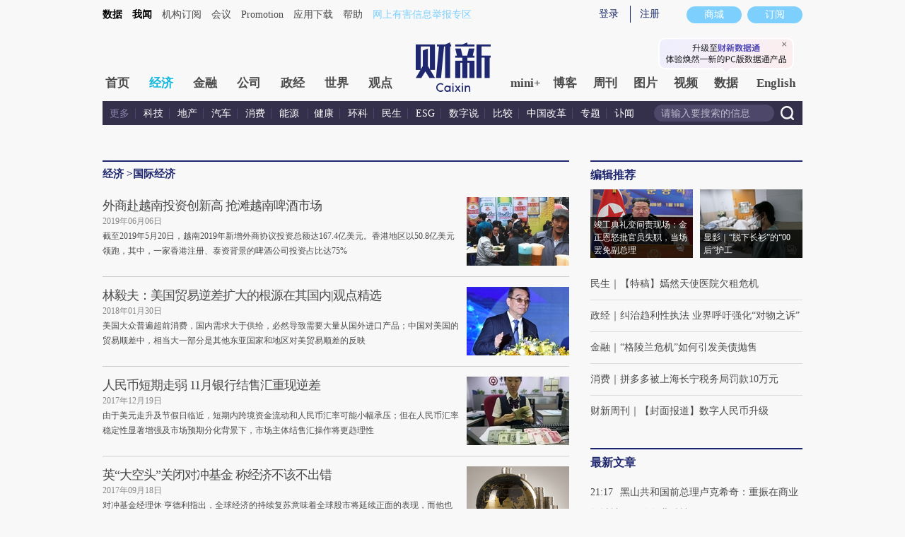

--- FILE ---
content_type: text/html; charset=UTF-8
request_url: https://economy.caixin.com/global_economy/
body_size: 14004
content:
<!doctype html>
<html>




<head>
<script language="javascript" src="//file.caixin.com/webjs/content/redirect.js"></script>
<meta http-equiv="Content-Type" content="text/html; charset=utf-8" />
<title>国际经济_经济频道_财新网</title>
<meta name="keywords" content="科技,互联网,高新科技，房地产,经济,楼市，汽车,车市,新能源，消费,国内,经济，能源,稀土,石油，健康,药品,疫苗，社会,权益,财富" />
<meta name="description" content="科技,互联网,高新科技，房地产,经济,楼市，汽车,车市,新能源，消费,国内,经济，能源,稀土,石油，健康,药品,疫苗，社会,权益,财富" />

<!-- <link rel="stylesheet" type="text/css" href="//file.caixin.com/file/channel/css/v4/channelCommon_v4.css"/> -->


<link rel="stylesheet" type="text/css" href="//file.caixin.com/file/channel/css/v4/list_v4.css"/>
<link rel="stylesheet" type="text/css" href="https://file.caixin.com/file/channel/css/v4/economy_v4.css"/>
<script language="javascript">
 var topNavIndex = 1;
</script>
<script type="text/javascript">
var vlk = location.href;
if(vlk.indexOf("utm_medium=caixin.media.baidu.com")>0){
 var mediaName = 'caixin';
 var renderHtml,parent = {BAIDUNEWS:function(json){renderHtml.init(json);}}
 document.write('<link rel="stylesheet" type="text/css" href="http://news.baidu.com/resource/__BAIDUNEWS__thr_artical.css?cdnversion='+(+new Date)+'">');
 document.write('<script type="text/javascript" src="http://news.baidu.com/resource/__BAIDUNEWS__thr_artical.js?cdnversion='+(+new Date)+'"><\/script>');
}
</script>

<link rel="stylesheet" type="text/css" href="//file.caixin.com/webchannel/all/css/dist/content.css">
<style>
.comMain h3{background-color:transparent;}
</style>

<script language="javascript">
 var topAdCode = 3367; 
</script>
<!-- <script language="javascript" src="//file.caixin.com/webjs/jquery.js"></script> -->
<script language="javascript" src="//file.caixin.com/webjs/jquery-1.7.2.min.js"></script>
<script language="javascript" src="//file.caixin.com/images/phpapp/user/scripts/cookie.js"></script>
<script language="javascript" src="//file.caixin.com/webjs/common/common_v2.js"></script>
<!--  <script language="javascript" src="//file.caixin.com/webjs/content/content_v2.js"></script> -->
<script src="//file.caixin.com/webchannel/all/js/dist/channel.js"></script>
<!--  <script language="javascript" src="//file.caixin.com/webchannel/all/js/dist/content.js"></script> -->
<base target="_blank" />
<script>
var entity = {"rootId":"100300005","cdesc":"国际经济","channel":129,"link":"http://economy.caixin.com/global_economy/index.html","id":100606812,"type":1,"category":"100300005;100606812"}
</script>
</head>

<body>
<!--top begin-->
 <!--top begin 2019-->
<style>
       .mainnav{background: none;}
       .mainnavscroll{background: #34304c}
      </style>
<div class="head">
    <div class="sitenav">
        <!-- <div class="quickMenu-left"></div> -->
        <div class="sitenavBox">
			<div class="shop_dingyue">
				<a href="https://mall.caixin.com/" class="shopbtn" rel="nofollow">
					<span>商城</span>
				</a>
				<a href="https://www.caixin.com/subscribe/">
					<div class="Btn_dingyue">订阅</div>
				</a>
			</div>
            <div class="logininfo">
                <ul id="showLoginId">
                </ul>
            </div>
            <div class="quickmenu">
				<a href="https://caixindata.com?source=caixinweb" style="font-weight:700;color: #000;">数据</a>
<a href="https://wenews.caixin.com" style="font-weight:700;color: #000;">我闻</a>
				<a href="https://corp.caixin.com/group/" target="_blank">机构订阅</a>
				<!--<a href="https://index.caixin.com/" target="_blank">指数</a>
				<a href="https://course.caixin.com/?channel=02300" target="_blank">私房课</a>-->
				<a href="https://conferences.caixin.com/" target="_blank">会议</a>
				<a href="https://promote.caixin.com/" target="_blank">Promotion</a>
				<!--<a href="http://www.sports-idea.com/" target="_blank">运动家</a>-->

				<a href="https://mobile.caixin.com/home/" target="_blank">应用下载</a>
				<a href="https://corp.caixin.com/m/caixinhelp/" target="_blank">帮助</a>
                                <a href="https://www.12377.cn/" target="_blank" class="jubao">网上有害信息举报专区</a>
			</div>
            <div class="clear"></div>
        </div>
    </div>
    <div class="topup">

        <div class="topAd">
            <script language="javascript">
                setTopLogin();
                if (typeof (topAdCode) != "undefined")
                    ads_display(topAdCode);
            </script>
        </div>

        <div class="clear"></div>
    </div>
    <div class="mainnav">
        <div class="Nav">
	  <ul>
				<li class="nav_more">
					<ul>
                        <li></li>
                        <li></li>
                        <li></li>
                    </ul>
				</li>
				<li class="navtabs juzhong"><a id="nav0" href="https://www.caixin.com/">首页</a></li>
				<li class="navtabs juzhong"><a id="nav1" href="https://economy.caixin.com/">经济</a></li>
				<li class="navtabs juzhong"><a id="nav2" href="https://finance.caixin.com/">金融</a></li>
				<li class="navtabs juzhong"><a id="nav3" href="https://companies.caixin.com/">公司</a></li>
				<li class="navtabs juzhong"><a id="nav4" href="https://china.caixin.com/">政经</a></li>
				<li class="navtabs juzhong"><a id="nav5" href="https://international.caixin.com/">世界</a></li>
				<li class="navtabs juzhong"><a id="nav6" href="https://opinion.caixin.com/">观点</a></li>
				<li class="logimage"><a href="https://www.caixin.com/"><img src="https://file.caixin.com/webchannel/all/img/logo.png"></a></li>
				<li class="navtabs"><a id="nav7" href="https://mini.caixin.com/" style="width:60px;">mini+</a></li>
				<li class="navtabs"><a id="nav8" href="https://blog.caixin.com/">博客</a></li>
				<li class="navtabs"><a id="nav9" href="https://weekly.caixin.com/">周刊</a></li>
				<li class="navtabs"><a id="nav10" href="https://photos.caixin.com/">图片</a></li>
				<li class="navtabs"><a id="nav11" href="https://video.caixin.com/">视频</a></li>
				<li class="navtabs"><a id="nav12" href="https://cxdata.caixin.com/pc/?source=caixinweb">数据</a></li>
				<li class="navtabs"><a class="navtabs" id="nav13" href="https://en.caixin.com/">English</a></li>
			</ul>                   
        </div>
    </div>
	<div class="littlenav">
		<div class="littlenavwarp">
			<div class="left">
				<a href="#" onclick="return false;">更多</a>
				<a href="https://www.caixin.com/tech/" target="_blank">科技</a>
				<a href="https://www.caixin.com/property/" target="_blank">地产</a>
				<a href="https://www.caixin.com/auto/" target="_blank">汽车</a>
				<a href="https://www.caixin.com/consumer/" target="_blank">消费</a>
				<a href="https://www.caixin.com/energy/" target="_blank">能源 </a>
				<a href="https://www.caixin.com/health/" target="_blank">健康</a>
				<a href="https://science.caixin.com/" target="_blank">环科</a>
				<a href="https://www.caixin.com/livelihood/" target="_blank">民生</a>
<a href="https://www.caixin.com/esg/" target="_blank">ESG</a>
				<a href="https://datanews.caixin.com/" target="_blank">数字说</a>
				<a href="https://bijiao.caixin.com/" target="_blank">比较</a>
				<a href="https://cnreform.caixin.com/" target="_blank">中国改革</a>
                <a href="https://topics.caixin.com/" target="_blank">专题</a>
                <a href="https://www.caixin.com/obituary/" target="_blank">讣闻</a>
	
			</div>
			<div class="searchbox">
				<form method="get"
					  action="https://search.caixin.com/newsearch/caixinsearch">
					<input class="keyword" name="keyword" id="keyword" type="text"
						   onFocus="if(this.value=='请输入要搜索的信息') this.value='';"
						   onBlur="if(this.value=='') this.value='请输入要搜索的信息';"
						   value="请输入要搜索的信息" />
					<input class="seachBtn" type="image"
						   onClick="if(document.getElementById('keyword').value=='请输入要搜索的信息')document.getElementById('keyword').value='';"
						   src="https://file.caixin.com/webchannel/home/img/nav_seach.png" />
				</form>
			</div>
		</div>
		<div class="littlenavmore">
			<div class="left">
				<a href="https://caixindata.com?source=caixinweb" target="_blank">数据</a>
				<a href="https://k.caixin.com/web/" target="_blank">财新一线</a>
				<!--<a href="https://index.caixin.com/" target="_blank">指数</a>-->
				<a href="https://course.caixin.com/?channel=02300" target="_blank">私房课</a>
				<a href="https://conferences.caixin.com/" target="_blank">会议</a>
				<a href="https://promote.caixin.com/" target="_blank">Promotion</a>
				<a href="https://www.sports-idea.com/" target="_blank">运动家</a>	
				<a href="https://corp.caixin.com/group/" target="_blank">企业用户</a>
				<a href="https://mobile.caixin.com/home/" target="_blank">应用下载</a>
				<a href="https://m.corp.caixin.com/m/caixinhelp/" target="_blank">帮助</a>
			</div>
		</div>
	</div>
</div>

<img style="width: 0; height: 0; overflow: hidden; display: block"
     src="https://file.caixin.com/file/weixin/cx_logo.jpg" alt="财新传媒" />
<!--top end-->
<!--top end-->
<!--内容页 begin-->
<div class="comMain">
  <div class="conlf">
    <!--栏目介绍 begin-->
    
    <!--栏目介绍 end-->
   <div class="conTop">
    <div class="crumb">
     <span><a href='http://economy.caixin.com/' target='_self'>经济</a> &gt; </span>国际经济
    </div>
    <div class="clear"></div>
   </div>
   <script language="javascript">
   $(function(){
       var targetColor = $(".mainNav .current").css("backgroundColor");
    $(".conTop,.conTop a").css("color",targetColor);
    $(".conTop").css("borderTopColor",targetColor);
   })

   </script>
    <!--左侧列表内容 begin-->
    <div class="stitXtuwen_list">
      
        <dl><dd><div class="pic"><a href="http://economy.caixin.com/2019-06-06/101424410.html"><img src="//img.caixin.com/2019-06-06/1559827664370052_145_97.jpg" border="0" alt="外商赴越南投资创新高 抢滩越南啤酒市场"/></a></div><h4><a href="http://economy.caixin.com/2019-06-06/101424410.html">外商赴越南投资创新高 抢滩越南啤酒市场</a> <em class="icon_key" title="收费文章"></em></h4><span>2019年06月06日 </span><p>截至2019年5月20日，越南2019年新增外商协议投资总额达167.4亿美元。香港地区以50.8亿美元领跑，其中，一家香港注册、泰资背景的啤酒公司投资占比达75%</p></dd></dl><dl><dd><div class="pic"><a href="http://economy.caixin.com/2018-01-30/101204742.html"><img src="//img.caixin.com/2018-01-30/1517275026431132_145_97.jpg" border="0" alt="林毅夫：美国贸易逆差扩大的根源在其国内|观点精选"/></a></div><h4><a href="http://economy.caixin.com/2018-01-30/101204742.html">林毅夫：美国贸易逆差扩大的根源在其国内|观点精选</a> <em class="icon_key" title="收费文章"></em></h4><span>2018年01月30日 </span><p>美国大众普遍超前消费，国内需求大于供给，必然导致需要大量从国外进口产品；中国对美国的贸易顺差中，相当大一部分是其他东亚国家和地区对美贸易顺差的反映</p></dd></dl><dl><dd><div class="pic"><a href="http://economy.caixin.com/2017-12-19/101186673.html"><img src="//img.caixin.com/2017-12-19/1513642402762636_145_97.jpg" border="0" alt="人民币短期走弱 11月银行结售汇重现逆差"/></a></div><h4><a href="http://economy.caixin.com/2017-12-19/101186673.html">人民币短期走弱 11月银行结售汇重现逆差</a> <em class="icon_key" title="收费文章"></em></h4><span>2017年12月19日 </span><p>由于美元走升及节假日临近，短期内跨境资金流动和人民币汇率可能小幅承压；但在人民币汇率稳定性显著增强及市场预期分化背景下，市场主体结售汇操作将更趋理性</p></dd></dl><dl><dd><div class="pic"><a href="http://economy.caixin.com/2017-09-18/101146632.html"><img src="//img.caixin.com/2017-06-13/1497331128214346_145_97.jpg" border="0" alt="英“大空头”关闭对冲基金 称经济不该不出错"/></a></div><h4><a href="http://economy.caixin.com/2017-09-18/101146632.html">英“大空头”关闭对冲基金 称经济不该不出错</a> <em class="icon_key" title="收费文章"></em></h4><span>2017年09月18日 </span><p>对冲基金经理休·亨德利指出，全球经济的持续复苏意味着全球股市将延续正面的表现，而他也见不到利率会突然跃升进而打断股市上行的可能性，此外商品市场也已反映出了全球经济的回暖，预计商品价格走高的趋势还将延续</p></dd></dl><dl><dd><div class="pic"><a href="http://economy.caixin.com/2017-04-24/101082471.html"><img src="//img.caixin.com/2017-04-04/1491305362008514_145_97.jpg" border="0" alt="标普经济学家：边境调节税难入本周税改计划"/></a></div><h4><a href="http://economy.caixin.com/2017-04-24/101082471.html">标普经济学家：边境调节税难入本周税改计划</a> <em class="icon_key" title="收费文章"></em></h4><span>2017年04月24日 </span><p>在海外和美国国内均不受欢迎，但其又是特朗普税改计划保证债务可持续性的重要一环</p></dd></dl><dl><dd><div class="pic"><a href="http://economy.caixin.com/2017-04-22/101081719.html"><img src="//img.caixin.com/2017-04-22/1492821158210098_145_97.jpg" border="0" alt="易纲：中国积极推动SDR债券市场发展"/></a></div><h4><a href="http://economy.caixin.com/2017-04-22/101081719.html">易纲：中国积极推动SDR债券市场发展</a> <em class="icon_key" title="收费文章"></em></h4><span>2017年04月22日 </span><p>中国在特别提款权作为计价单位、资本市场工具和官方储备方面扩大使用，各国需要探讨何种全球金融安全体系更为适用</p></dd></dl><dl><dd><h4><a href="http://economy.caixin.com/2017-03-22/101068791.html">中国银行发力海外大宗商品融资业务</a> <em class="icon_key" title="收费文章"></em></h4><span>2017年03月22日 </span><p>大宗商品结构融资对银行要求较高；中行分别在伦敦、新加坡和纽约设立大宗商品海外中心，过去三年共办理海外大宗商品融资业务1200亿美元</p></dd></dl><dl><dd><h4><a href="http://economy.caixin.com/2017-03-14/101065906.html">资本流出压力缓解 外汇占款下降规模收窄</a> <em class="icon_key" title="收费文章"></em></h4><span>2017年03月14日 </span><p>人民币贬值压力及贬值预期缓解；监管部门针对外汇和资本流动的宏观审慎管理持续发挥作用</p></dd></dl><dl><dd><div class="pic"><a href="http://economy.caixin.com/2017-03-07/101063320.html"><img src="//img.caixin.com/2016-05-23/1464001599833779_145_97.jpg" border="0" alt="资产价格抬升拉动 外储重回3万亿美元"/></a></div><h4><a href="http://economy.caixin.com/2017-03-07/101063320.html">资产价格抬升拉动 外储重回3万亿美元</a> <em class="icon_key" title="收费文章"></em></h4><span>2017年03月07日 </span><p>外汇储备投资资产价格抬升，抵消了非美货币兑美元的贬值，外汇储备止跌回升；分析人士认为，外汇储备规模可能在波动中逐步趋于稳定</p></dd></dl><dl><dd><div class="pic"><a href="http://economy.caixin.com/2017-02-26/101059384.html"><img src="//image1.caixin.com/2012-08-01/201208010101_145_97.jpg" border="0" alt="王宇：世界经济有望进入新一轮增长周期"/></a></div><h4><a href="http://economy.caixin.com/2017-02-26/101059384.html">王宇：世界经济有望进入新一轮增长周期</a> <em class="icon_key" title="收费文章"></em></h4><span>2017年02月26日 </span><p>世界主要经济体的失业率和通货膨胀率均接近货币政策双目标；中短期萨默斯魔咒有可能被打破；国际贸易可能重回增长</p></dd></dl><dl><dd><div class="pic"><a href="http://economy.caixin.com/2017-01-03/101032986.html"><img src="//img.caixin.com/2016-12-08/1481181735045116_145_97.jpg" border="0" alt="美专家：“市场经济地位”问题有待创新应对"/></a></div><h4><a href="http://economy.caixin.com/2017-01-03/101032986.html">美专家：“市场经济地位”问题有待创新应对</a> <em class="icon_key" title="收费文章"></em></h4><span>2017年01月03日 </span><p>该问题对中国对美出口的实际影响有限，仅是目前紧张的中美关系“冰山一角”，中美欧应寻求更为全局性的解决方案</p></dd></dl><dl><dd><h4><a href="http://economy.caixin.com/2016-01-26/100903904.html">德拉吉：达到通胀目标事关欧央行公信力</a> <em class="icon_key" title="收费文章"></em></h4><span>2016年01月26日 </span><p>欧央行将于今年3月10日宣布货币政策，德拉吉此番表态或将暗示进一步的QE刺激计划</p></dd></dl><dl><dd><h4><a href="http://economy.caixin.com/2015-12-19/100890406.html">林毅夫解读美国对全球基建“不热心”原因</a> <em class="icon_key" title="收费文章"></em></h4><span>2015年12月19日 </span><p>对全球范围内基础设施建设的必要性已有共识，但以美国为首的发达国家对此不热心，是因发达国家在基建活动上已失去比较优势</p></dd></dl><dl><dd><h4><a href="http://economy.caixin.com/2015-09-17/100851136.html">国际油价低位反弹 WTI大涨5.74%</a> <em class="icon_key" title="收费文章"></em></h4><span>2015年09月17日 </span><p>目前国际属于低位震荡期，宽幅波动比较正常，但目前还没有比较明显的趋势性上涨理由</p></dd></dl><dl><dd><h4><a href="http://economy.caixin.com/2015-01-29/100779741.html">新加坡调整汇率政策  新元大跌</a> <em class="icon_key" title="收费文章"></em></h4><span>2015年01月29日 </span><p>降低新元兑一揽子货币有效汇率的升值速度，并下调国内通胀预期，新元兑美元汇率一度跌至2010年8月以来的最低点</p></dd></dl><dl><dd><h4><a href="https://economy.caixin.com/2015-01-28/100779282.html">人民币跃升为全球第五大支付货币</a> <em class="icon_key" title="收费文章"></em></h4><span>2015年01月28日 </span><p>取代加拿大元和澳元成为全球第五大支付货币；美元、欧元和英镑仍稳居全球前三大支付货币</p></dd></dl><dl><dd><h4><a href="http://economy.caixin.com/2015-01-16/100775257.html">瑞郎汇价攀升 瑞士央行放弃维持瑞郎汇率</a> <em class="icon_key" title="收费文章"></em></h4><span>2015年01月16日 </span><p>认为无力抵御欧央行全面QE及美欧货币政策分叉带来的资金涌入，“长痛不如短痛”</p></dd></dl><dl><dd><h4><a href="http://economy.caixin.com/2015-01-07/100771957.html">资本外流可能成为今年中国经济风险点</a>  <img src="https://file.caixin.com/file/common/images/ico_en.png"><em class="icon_key" title="收费文章"></em></h4><span>2015年01月07日 </span><p>资本流出的压力可能会掣肘货币宽松的空间，尤其是在经济下行压力增大，需要大剂量货币宽松之时</p></dd></dl><dl><dd><div class="pic"><a href="http://economy.caixin.com/2014-12-29/100769159.html"><img src="//img.caixin.com/2014-12-29/1419853349080477_145_97.jpg" border="0" alt="伯格洛夫：国际最优实践值得遵守"/></a></div><h4><a href="http://economy.caixin.com/2014-12-29/100769159.html">伯格洛夫：国际最优实践值得遵守</a> <em class="icon_key" title="收费文章"></em></h4><span>2014年12月29日 </span><p>在亚投行等多边金融机构的问题上，中国应考虑如何更好地释放这样的信号，寻求合作与共赢</p></dd></dl><dl><dd><h4><a href="http://economy.caixin.com/2014-12-25/100767850.html">美国经济数据向好 道指连创历史新高</a> <em class="icon_key" title="收费文章"></em></h4><span>2014年12月25日 </span><p>分析认为，三季度增长强劲对四季度及明年初的消费动力来说都是个好兆头，但耐用品定单下降、制造业活动相对令人失望的数据让人担心</p></dd></dl><dl><dd><div class="pic"><a href="http://economy.caixin.com/2014-12-24/100767246.html"><img src="//img.caixin.com/2012-04-08/201204080116_145_97.jpg" border="0" alt="IMF：应借低油价之机推进能源税改革"/></a></div><h4><a href="http://economy.caixin.com/2014-12-24/100767246.html">IMF：应借低油价之机推进能源税改革</a> <em class="icon_key" title="收费文章"></em></h4><span>2014年12月24日 </span><p>油价大跌对全球金融系统的影响不会太大，但要警惕价格与汇率变动带来的全球风险重新定价以及资本大规模流动；所有国家都应趁机取消能源补贴以及推进能源税改革</p></dd></dl><dl><dd><h4><a href="http://economy.caixin.com/2014-12-23/100766822.html">国际油价大幅波动 抄底资金押注反弹</a> <em class="icon_key" title="收费文章"></em></h4><span>2014年12月23日 </span><p>国际油价频现盘中大幅波动；近三周的时间里，基金经理的净多仓共增加了34%</p></dd></dl><dl><dd><h4><a href="http://economy.caixin.com/2014-12-17/100764040.html">管清友：卢布危机可能刚刚开始</a> <em class="icon_key" title="收费文章"></em></h4><span>2014年12月17日 </span><p>糟糕的经济表现，导致市场对卢布汇率产生悲观预期，而资本自由流动使得卢布贬值预期实现，陷入恶性循环</p></dd></dl><dl><dd><h4><a href="http://economy.caixin.com/2014-10-09/100735990.html">港大下调香港今年经济增长至2.2%</a> <em class="icon_key" title="收费文章"></em></h4><span>2014年10月09日 </span><p>同时预测受到“占中”影响，本季度香港私人消费及零售数据都将下滑</p></dd></dl><dl><dd><h4><a href="http://economy.caixin.com/2014-10-08/100735851.html">经济黯淡 全球金融市场与大宗商品承压</a> <em class="icon_key" title="收费文章"></em></h4><span>2014年10月08日 </span><p>欧美及亚洲股市普遍下跌；原油、铁矿石等大宗商品价格自6月起持续下行</p></dd></dl>
      
    </div>
<script>
        var page = 1;
        function loadMore(p){
            page = p;
            var size = 25;
            var offset = (page - 1) * size;
            $("#moreArticle a").html("加载中...").blur()
            var url = "https://gateway.caixin.com/api/extapi/homeInterface.jsp?callback=?&subject=100606812&type=0&count=" + size + "&picdim=_266_177&start=" + offset;
            $.getJSON(url,function(ret){
                 var html = "";
                 for(var i=0;i<ret.datas.length;i++){
                     var item = ret.datas[i];
                     var icon = "";
                     var time = item.time.substr(0,4) + "年" + item.time.substring(5,7) + "月" + item.time.substring(8,10) + "日";
                     if(item.attr == 5){
                         icon ='<span class="icon_key" title="收费文章"></span>';
                     }
                     if(item.freeDuration > 0){
                         icon = '<span class="icon_time"  title="限时免费"></span>';
                     }
                     html += '<dl><dd>';
                     if(typeof(item.pict) != "undefined" && item.pict != null && item.pict.imgs != null && item.pict.imgs.length > 0){
                         html += '<div class="pic"><a href="' + item.link + '"><img src="' + item.pict.imgs[0].url + '" border="0" alt="' + item.desc + '"/></a></div>';
                     }
                     html += '<h4><a href="' + item.link + '">' + item.desc + '</a>' + icon + '</h4><span>' + time + ' </span><p>' + item.summ +'</p>';
                     html += '</dd></dl>';
                 }
                 $(".stitXtuwen_list").append(html);
                 if(ret.datas.length > 0)
                     $("#moreArticle a").html("加载更多文章")
                 else
                     $("#moreArticle a").html("没有更多文章")
                 
            });
        }
    </script>
   	<div class="pageNavBox">
		   <div id="moreArticle" class="moreArt"><a target="_self" href="javascript:void(0);" onclick="loadMore(page+1);">加载更多文章</a></div>
	</div>    

    <!--左侧列表内容 end--> 
  </div>
  <div class="conri">
   
  	<div class="columnBox 3g">
    <h3>编辑推荐</h3>
<div class="listWithPic">


<a href="https://photos.caixin.com/2026-01-20/102405792.html">
<img src="https://img.caixin.com/2026-01-20/176888187773548_145_97.jpg" alt="pic" title="pic">
<span>竣工典礼变问责现场：金正恩怒批官员失职，当场罢免副总理
</span></a>


<a href="https://weekly.caixin.com/m/2026-01-16/102404364.html">
<img src="https://img.caixin.com/2026-01-17/176861348961472_145_97.jpg" alt="pic" title="pic">
<span>显影｜“脱下长衫”的“00后”护工</span></a>


</div>
<ul class="list f14">
<li> <a href="https://www.caixin.com/health/">民生</a>｜<a 
href="https://www.caixin.com/2026-01-21/102406276.html">【特稿】嫣然天使医院欠租危机</a></li>


<li> <a href="https://china.caixin.com/news/">政经</a>｜<a 
href="https://china.caixin.com/2026-01-21/102406508.html">纠治趋利性执法 业界呼吁强化“对物之诉”</a></li>


<li> <a href="https://finance.caixin.com/">金融</a>｜<a 
href="https://finance.caixin.com/2026-01-21/102406452.html">“格陵兰危机”如何引发美债抛售</a></li>


<li> <a href="https://www.caixin.com/consumer/">消费</a>｜<a 
href="https://www.caixin.com/2026-01-21/102406447.html">拼多多被上海长宁税务局罚款10万元</a></li>





<li> <a href="https://weekly.caixin.com/2026/cw1190/">财新周刊</a>｜<a 
href="https://weekly.caixin.com/2026-01-16/102404365.html">【封面报道】数字人民币升级</a></li>




</ul>
</div>

 <div class="rightAd ad_fujia">
        <script language="javascript"> 
ads_display(750)
</script>
    </div>
     	<!--<div class="top10">
  <h3>全站点击排行榜
    <ul class="top10Nav">
      <li id="num11" class="current" onMouseOver="setTab('num1',1,2)">48小时</li>
      <li id="num12" onMouseOver="setTab('num1',2,2)">一周</li>
    </ul>
  </h3>
  <div class="top10Con">
    <div id="col_num1_1">
        <dl>            
   <dt>1</dt>
   <dd>
    <a href="https://international.caixin.com/2024-07-23/102218863.html" >哈里斯获佩洛西背书提名之路愈稳 单日募款8100万美元创新高</a>
   </dd>
  </dl>
      <dl>            
   <dt>2</dt>
   <dd>
    <a href="https://finance.caixin.com/2024-07-23/102218859.html" >中央金融纪检监察工作委员会亮相 王卫东出任书记</a>
   </dd>
  </dl>
      <dl>            
   <dt>3</dt>
   <dd>
    <a href="https://companies.caixin.com/2024-07-23/102218827.html" >巴菲特减持比亚迪H股至5%以下 若再减持毋须披露</a>
   </dd>
  </dl>
      <dl>            
   <dt>4</dt>
   <dd>
    <a href="https://www.caixin.com/2024-07-23/102218814.html" >京东健康布局“网约护士” 全国试点进展如何？</a>
   </dd>
  </dl>
      <dl>            
   <dt>5</dt>
   <dd>
    <a href="https://china.caixin.com/2024-07-23/102218905.html" >人事观察｜广东政坛再调整 两届候补中委王曦履新统战部长</a>
   </dd>
  </dl>
      <dl>            
   <dt>6</dt>
   <dd>
    <a href="https://www.caixin.com/2024-07-23/102219023.html" >上半年现房销售面积占比升至26.7% 三中全会《决定》再提预售制改革</a>
   </dd>
  </dl>
      <dl>            
   <dt>7</dt>
   <dd>
    <a href="https://photos.caixin.com/2024-07-23/102218930.html" >组图 | 郑州遇暴雨 局部降水超100毫米</a>
   </dd>
  </dl>
      <dl>            
   <dt>8</dt>
   <dd>
    <a href="https://photos.caixin.com/2024-07-23/102219110.html" >组图 | 一日图闻｜巴勒斯坦各派在京签订《北京宣言》、美国副总统哈里斯自拜登退选后首次公开露面</a>
   </dd>
  </dl>
   
    </div>
    <div id="col_num1_2" style="display:none;">
        <dl>            
   <dt>1</dt>
   <dd>
    <a href="https://www.caixin.com/2024-07-22/102218348.html" >三中全会《决定》明确推进渐进式延迟退休，首提自愿弹性原则</a>
   </dd>
  </dl>
      <dl>            
   <dt>2</dt>
   <dd>
    <a href="https://china.caixin.com/2024-07-18/102217426.html" >人事观察｜官方首次公布火箭军原参谋长孙金明被开除党籍</a>
   </dd>
  </dl>
      <dl>            
   <dt>3</dt>
   <dd>
    <a href="https://china.caixin.com/2024-07-18/102217416.html" >人事观察｜秦刚被免去中央委员职务</a>
   </dd>
  </dl>
      <dl>            
   <dt>4</dt>
   <dd>
    <a href="https://china.caixin.com/2024-07-19/102217863.html" >秦刚因个人原因辞职全国人大代表</a>
   </dd>
  </dl>
      <dl>            
   <dt>5</dt>
   <dd>
    <a href="https://china.caixin.com/2024-07-18/102217392.html" >人事观察｜安徽、四川组织部长及北师大校长递补中央委员</a>
   </dd>
  </dl>
      <dl>            
   <dt>6</dt>
   <dd>
    <a href="https://china.caixin.com/2024-07-20/102218132.html" >温州再现暴力伤医 心内科医生李晟遭持刀伤害不幸去世</a>
   </dd>
  </dl>
      <dl>            
   <dt>7</dt>
   <dd>
    <a href="https://photos.caixin.com/2024-07-19/102217972.html" >组图 | 人物视读｜越共中央总书记阮富仲任内病逝</a>
   </dd>
  </dl>
      <dl>            
   <dt>8</dt>
   <dd>
    <a href="https://photos.caixin.com/2024-07-20/102218193.html" >组图 | 桥面坍塌、汽车落水 陕西柞水公路桥事故现场惨烈（更新）</a>
   </dd>
  </dl>
       </div>
  </div>
</div>-->
  	<!--<div class="top10">
  <h3>全站评论排行榜
    <ul class="top10Nav">
      <li id="num21" class="current" onMouseOver="setTab('num2',1,2)">最多</li>
      <li id="num22" onMouseOver="setTab('num2',2,2)">最新</li>
    </ul>
  </h3>
  <div class="top10Con">
    <div id="col_num2_1">
        <dl>            
   <dt>1</dt>
   <dd>
    <a href="https://international.caixin.com/2024-07-23/102219173.html">孟加拉国爆发数十年最严重骚乱 大学生抗议老兵后代“考公”享优待</a> <span>(24)</span>
   </dd>
  </dl>
      <dl>            
   <dt>2</dt>
   <dd>
    <a href="https://international.caixin.com/2024-07-23/102219189.html">哈马斯同法塔赫在北京达成和解协议 同意围绕加沙战后治理组建联合政府</a> <span>(19)</span>
   </dd>
  </dl>
      <dl>            
   <dt>3</dt>
   <dd>
    <a href="https://www.caixin.com/2024-07-24/102219228.html">全国财政性教育经费GDP占比连续第三年下降</a> <span>(14)</span>
   </dd>
  </dl>
      <dl>            
   <dt>4</dt>
   <dd>
    <a href="https://yuangangong.blog.caixin.com/archives/276632">“延迟退休”真的要来了吗？</a> <span>(13)</span>
   </dd>
  </dl>
      <dl>            
   <dt>5</dt>
   <dd>
    <a href="https://www.caixin.com/2024-07-24/102219235.html">分析｜医保支付方式改革深化 DRG/DIP分组2.0版影响几何？</a> <span>(12)</span>
   </dd>
  </dl>
      <dl>            
   <dt>6</dt>
   <dd>
    <a href="https://international.caixin.com/2024-07-24/102219464.html">乌克兰外长战事爆发后首度访华 王毅吁回到谈判桌前解决争端</a> <span>(12)</span>
   </dd>
  </dl>
      <dl>            
   <dt>7</dt>
   <dd>
    <a href="https://companies.caixin.com/2024-07-23/102219049.html">民航暑运票价同比降17% 供过于求难题待解</a> <span>(12)</span>
   </dd>
  </dl>
      <dl>            
   <dt>8</dt>
   <dd>
    <a href="https://opinion.caixin.com/2024-07-24/102219300.html">如果延迟退休，怎样影响就业市场</a> <span>(8)</span>
   </dd>
  </dl>
    
    </div>
    <div id="col_num2_2" style="display:none;">
	    <dl>
   <dt>1</dt>
  <dd>
   <a href="http://mini.caixin.com/2021-07-28/101746500.html" >人大新闻教授陈绚因病逝世，59岁｜讣闻</a> <span>(0)</span>
   </dd>
  </dl>
      <dl>
   <dt>2</dt>
  <dd>
   <a href="http://china.caixin.com/2021-07-27/101746117.html" >郑州地铁“7·20事件”14人遇难 名单已公布</a> <span>(10)</span>
   </dd>
  </dl>
      <dl>
   <dt>3</dt>
  <dd>
   <a href="http://www.caixin.com/2021-07-28/101746493.html" >深圳学前教育立法强调“公益性” 学位压力亟待缓解｜教育观察</a> <span>(0)</span>
   </dd>
  </dl>
      <dl>
   <dt>4</dt>
  <dd>
   <a href="http://mini.caixin.com/2021-07-28/101746559.html" >杨旺：中国女排，是时候丢掉传奇了｜观奥日记</a> <span>(0)</span>
   </dd>
  </dl>
      <dl>
   <dt>5</dt>
  <dd>
   <a href="http://www.caixin.com/2021-07-27/101746260.html" >粤电力大手笔投资风光等项目 地方国有煤电企业加速转型</a> <span>(0)</span>
   </dd>
  </dl>
      <dl>
   <dt>6</dt>
  <dd>
   <a href="http://china.caixin.com/2021-07-28/101746538.html" >刘鹤出席全国“专精特新”中小企业高峰论坛</a> <span>(0)</span>
   </dd>
  </dl>
      <dl>
   <dt>7</dt>
  <dd>
   <a href="http://opinion.caixin.com/2021-07-27/101746417.html" >给孩子减负，一定来自制度的改善</a> <span>(2)</span>
   </dd>
  </dl>
      <dl>
   <dt>8</dt>
  <dd>
   <a href="http://www.caixin.com/2021-07-28/101746510.html" >美国CDC调整口罩佩戴指南 IMF下调亚洲新兴经济体增长预期｜大流行手记（7月27日）</a> <span>(0)</span>
   </dd>
  </dl>
   
    </div>
  </div>
</div>-->

<div class="rightAd ad_fujia">
       <script language="javascript"> 
ads_display(18)
</script>
    </div>
	  <div class="columnBox"><a name="new_artical"></a>
 <h3>最新文章</h3>
 <ul class="list">
   <li><span>21:17</span><a href="https://international.caixin.com/2026-01-21/102406536.html">黑山共和国前总理卢克希奇：重振在商业领域被低估的创业精神</a></li>
  <li><span>21:15</span><a href="https://international.caixin.com/2026-01-21/102406531.html">美伊互相威胁将强硬反制 英媒称伊朗抗议中有1.6万人丧生</a></li>
  <li><span>20:37</span><a href="https://international.caixin.com/2026-01-21/102406524.html">黄仁勋称DeepSeek为2025年AI一大突破 鼓动各方参与“史上最大规模基建”</a></li>
  <li><span>20:22</span><a href="https://www.caixin.com/2026-01-21/102406519.html">企业降本增效诉求旺盛 广州2025年优质写字楼租金同比下跌逾10%</a></li>
  <li><span>20:15</span><a href="https://international.caixin.com/2026-01-21/102406512.html">达沃斯激辩“新1920年代” AI能否重现生产力奇迹</a></li>
  <li><span>20:05</span><a href="https://china.caixin.com/2026-01-21/102406508.html">纠治趋利性执法 业界呼吁强化“对物之诉”</a></li>
  <li><span>20:00</span><a href="https://video.caixin.com/2026-01-21/102406506.html">加华资本宋向前：怎么让老百姓兜里有钱可花？</a></li>
  <li><span>19:27</span><a href="https://international.caixin.com/2026-01-21/102406495.html">2026财新达沃斯午餐会召开 探寻变局下的有效增长之道</a></li>
  <li><span>19:09</span><a href="https://china.caixin.com/2026-01-21/102406483.html">人事观察｜辽宁省政府“二把手”调整 复旦经济学博士张立林履新</a></li>
  <li><span>19:03</span><a href="https://www.caixin.com/2026-01-21/102406478.html">欧盟提案排斥第三国 “高风险供应商” 中国外交部、华为表示反对</a></li>
 
 </ul>
</div>

<div class="rightAd ad_fujia">
        <script language="javascript"> 
ads_display(19)
</script>
    </div>

<!-- 20200422
	  <div class="rssBox">
 <dl>
  <dt>财新微信</dt>
  <dd><img src="//file.caixin.com/file/content/images/new/code.png" /></dd>
 </dl>
 <ul>
  <li class="iphone"><a href="http://mobile.caixin.com/home/" title=""></a>
 <li class="sina"><a href="//weibo.com/caixincn" title="" rel="nofollow"></a></li>
 </ul>
 <p>
 <input class="txt" id="eaddress" type="text" onfocus="if(this.value=='请输入E-mail地址') this.value='';" onblur="if(this.value=='') this.value='请输入E-mail地址';"  value="请输入E-mail地址"  />
  <input class="rss_email" onClick="javascript:sendMail();" type="button" value="电邮订阅" />
 </p>
</div>
20200422 -->

    <div class="rightAd ad_fujia">
       
    </div>
  </div>
  <div class="clear"></div>
  <!--底通广告 begin-->
  <div class="bottom_tong_ad" style="clear:both;padding-top:15px;">
<script language="javascript"> 
ads_display(339)
</script>
</div>
  <!--底通广告 end--> 
  
</div>
<!--内容页 end-->

<!--底部 begin-->
<div class="clear"></div>
<div class="bottom"> 
<!--网站地图 begin-->
 <!--<div class="map"></div>
<script src="//file.caixin.com/webjs/caixin-bottom-map.js"></script>-->
<!--网站地图 end-->
<div class="copyright">财新网所刊载内容之知识产权为财新传媒及/或相关权利人专属所有或持有。未经许可，禁止进行转载、摘编、复制及建立镜像等任何使用。 <br />


<a style="color:#797878;" href="//download.caixin.com/upload/icp.pdf" rel="nofollow">京ICP证090880号</a> 
<a  style="color:#797878;" href="https://beian.miit.gov.cn">京ICP备10026701号-8 </a> | 
<a  style="color:#797878;" href="https://beian.cac.gov.cn/">网信算备110105862729401250013号 </a> | 
<a  style="color:#797878;" target="_blank" href="http://www.beian.gov.cn/portal/registerSystemInfo?recordcode=11010502034662" > <img src="//img.caixin.com/2017-11-29/1511950030301165.png" width="15px;">京公网安备 11010502034662号 </a> <br>
<a style="color:#797878;" href="//download.caixin.com/upload/gdxk.jpg">广播电视节目制作经营许可证：京第01015号</a> |
<a style="color:#797878;" href="https://download.caixin.com/upload/cbw.pdf" rel="nofollow">出版物经营许可证：第直100013号</a>  <br />
Copyright 财新网 All Rights Reserved 版权所有 复制必究<br>违法和不良信息举报电话（涉网络暴力有害信息举报、未成年人举报、谣言信息）：010-85905050　13195200605  举报邮箱：laixin@caixin.com</div>
<div class="navBottom"><a rel="nofollow" href="http://corp.caixin.com/aboutus/">关于我们</a> | <a rel="nofollow" href="http://corp.caixin.com/joinus/">加入我们</a> | <a rel="nofollow" href="http://www.woodpeckerfoundation.org/">啄木鸟公益基金会
</a> | <a rel="nofollow" href="mailto:service@caixin.com">意见与反馈</a> | <a  rel="nofollow" href="mailto:newsroom@caixin.com">提供新闻线索</a> | <a rel="nofollow" href="http://corp.caixin.com/contactus/">联系我们</a> | <a rel="nofollow" href="http://other.caixin.com/links/">友情链接</a> <!--| <a href="http://www.caixin.com/sitemap.html">网站地图</a>--></div>
<div class="logo"><img src="//file.caixin.com/file/content/images/new/logo_bottom.png" /></div>
</div>
<!--底部end--> 
<!-- comment count js --> 
<script src="//file.caixin.com/webjs/comment/count_comment.js" type="text/javascript"></script>
<!--caixin analytics start-->
<script type="text/javascript" src="//files.caixin.com/webjs/common/caixinlog.js"  crossorigin="anonymous"></script>
<!--caixin analytics end-->
<script>
  var cxuid = getCookie("SA_USER_UID");
</script>

<!-- finder -->
    <script>
        (function(win, export_obj) {
            win['LogAnalyticsObject'] = export_obj;
            if (!win[export_obj]) {
                var _collect = function() {
                    _collect.q.push(arguments);
                }
                _collect.q = _collect.q || [];
                win[export_obj] = _collect;                
            }
            win[export_obj].l = +new Date();
        })(window, 'collectEvent');
        //兼容gio 
        window.gio = function(gioType, eventName, eventData){
            if (eventData && typeof eventData === 'object' && !Array.isArray(eventData)) {
                var newEventData = {};
                for (const key in eventData) {
                    if (eventData.hasOwnProperty(key)) {
                        var newKey = key.replace(/_var$/, '');
                        newEventData[newKey] = eventData[key];
                    }
                }
                eventData = newEventData;
            }
            window.collectEvent(eventName, eventData);
        };

        //迁移gio
     (function(win){
        var cxname = getCookie("SA_USER_NICK_NAME");
        if(cxuid && cxname ){
            //gio('setUserId', cxuid);
        }

       //当天文章统计
        var pubDateArr = location.pathname.match(/\d{4}-\d{2}-\d{2}/);
        if(pubDateArr){
                var pubDate = pubDateArr[0];
                var nowDate = new Date().toISOString().slice(0,10);
                if(pubDate==nowDate){
                    setTimeout(function(){
                        gio('track','todayarticle',{ todayarticleid: srcinfoid+'', viewtime:nowDate, viewuser:GetCookieValue("SA_USER_UID")||"0" });
                    },2000);
                }
        }

    })(window);
    </script>
    <script async src="https://lf3-data.volccdn.com/obj/data-static/log-sdk/collect/5.0/collect-rangers-v5.2.1.js"></script>
    <script>
        window.collectEvent('init', {
            app_id: 20006078, // 参考2.1节获取，注意类型是number而非字符串
            channel_domain: 'https://gator.volces.com', // 设置数据上送地址
            log: true, // true:开启日志，false:关闭日志
            autotrack: true, // 全埋点开关，true开启，false关闭
            enable_stay_duration: true, //停留时长
        });
        // 此处可添加设置uuid、设置公共属性等代码
        window.collectEvent('start'); // 通知SDK设置完毕，可以真正开始发送事件了
        window.collectEvent('config', {
            user_unique_id: cxuid || null  
        });

        var path= '';
        var isarticle = '';
        if(getCookie('FROM_CHINA') == 'false'){
            path = location.href
            if(entity.type == 2) {   
                isarticle = "article"
            }
            gio('track', 'oversea_views', {'path': path, 'articleType_var':isarticle,'viewuser': cxuid || '0'})
        }
    </script>
<!-- finder end -->
</body>
</html>


--- FILE ---
content_type: text/css
request_url: https://file.caixin.com/file/channel/css/v4/list_v4.css
body_size: 909
content:
@charset "utf-8";

/*普通列表———上标题&下图+文*/
.stitXtuwen_list dl{padding:15px 0;border-bottom:solid 1px #cccccc; margin-bottom:-1px; overflow:hidden;}
.stitXtuwen_list h4{font-size:18px;line-height:24px;font-weight:normal; font-family:"黑体"; letter-spacing:-1px;}
.stitXtuwen_list span{ color:#858585;}
.stitXtuwen_list dd{overflow:hidden;zoom:1;}
.stitXtuwen_list .pic{float:right; width:145px; height:97px; background:#131d27; margin-left:10px; text-align:center;}
.stitXtuwen_list .pic img{width: 100%;}

/*频道热点专题&频道推荐*/
.channelHotTopic{ overflow:hidden;zoom:1;color:#369; font-weight:bold;}
.channelHotTopic dt{ float:left; width:70px;}
.channelHotTopic dd{ float:left; width:225px;}
.channelHotTopic dd a{ width:auto; height:auto; margin-bottom:0; color:#369; display:block; float:none;}
.channelHotTopic dd a:hover{ color:#eb8c14;}
.channelTuijian{ overflow:hidden;zoom:1; border-bottom:1px solid #cdcdcd; padding-top:10px; margin-bottom:-1px;}
.channelTuijian dt{ float:left; margin-right:10px;}
.channelTuijian dt img{ width:75px; height:50px;}
.channelTuijian dd h5{ font-size:14px;}
.channelTuijian dd p{ padding-bottom:10px;}
.channelTjBox h3{ margin-bottom:0px;}

/*分页导航*/
.pageNav{padding:20px 0;text-align:center; clear:both; zoom:1;}
.pageNav input{ vertical-align:middle;margin:0 5px;color:#170e45;font-size:12px;}
.pageNav a{margin:0 5px;color:#fff;}
.pageNav a:hover{background:#fcaf16; color:#fff;}
.pageNav span{padding:0 5px 0; vertical-align:top; height:34px;line-height:34px;display:inline-block;font-size:12px; font-family:Arial;}
.pageNav span em{color:#406e9d;}
.pageNav .pageInp{width:22px;height:20px; margin-top:5px;border-left:1px solid #ccc;border-top:1px solid #ccc;border-right:1px solid #efefef;border-bottom:1px solid #efefef; text-align:center;}
.pageNavBtn,.pageNav .pageNavBtnGo{color:#fff;height:34px;border:0;display:inline-block;overflow:hidden;}
.pageNav .pageNavBtn,.pageNav .pageNavBtn1,.pageNav .pageNavBtn2,.pageNav .pageNavBtn3{ display:inline-block;overflow:hidden;background:#c3c3c3;  width:61px; height:34px; line-height:34px; padding:0 20px;text-align:center; font-size:14px; vertical-align:top;}
.pageNav .pageNavBtnGo{background:#c3c3c3;width:50px;overflow:hidden; font-size:14px; line-height:34px; font-family:Arial; vertical-align:top;}

/*分页导航新*/
.pageNavBox { padding:20px 0; text-align:center; color:#c3c3c3;}
.pageNavBox a { display:inline-block; height:25px; line-height:25px; background:#c3c3c3; text-align:center; margin:0 5px; color:#ffffff;}
.pageNavBox a:hover { background:#f7b016; color:#ffffff;}
.pageNavBox a.cur { background:#f7b016;}
.pageNavBox input { vertical-align:middle; width:22px; height:20px; border-style:solid; border-width:1px; border-color:#cccccc #efefef #efefef #cccccc; margin:0 5px;}
.pageNum { width:25px;}
.pageHome,.pagePrev,.pageNext,.pageLast { width:60px;}
.pageGo { width:25px;}

--- FILE ---
content_type: text/css
request_url: https://file.caixin.com/file/channel/css/v4/economy_v4.css
body_size: 528
content:
@charset "utf-8";

/*特别样式*/
.pathlf { background:#6c0f13;}
.pathlf em { background-position:0 -245px;}
.pathlf a:hover em { background-position:-30px -70px;}
.pip_mag,.pip_rel,.pip_aud { border-top:solid 2px #84532a;}
.pip_rel dd.pip_rel_sub span { background-position:0 -46px;}
.moreReport span { background-position:0 -58px;}
.submit_color { color:#84532a;}
.comMain h3,.top10Nav li,.comment h3 li { color:#ffffff;}
.indexMainCon .title,.top10 .topTitTab,.comMain h3,.lmIntro,.ywListCon h4 i { background:#664145;}
.indexMainCon .title,.top10 .topTitTab,.comMain h3,.comment h3 li.hovertab,.top10Nav li.current,.kuaixunTit { border-color:#a77076;}
.indexMainCon .title span,.lmIntro p a,.top10 .topTitTab li { color:#a77076;}
.ywTab td.hovertab,.kuaixunTit a,.comment h3 li.hovertab,.top10Nav li.current { color:#664145;}
.lmIntro p a:hover,.kuaixunTit a:hover { color:#eb8c14;}
.top10Nav li{ border-color:#664145;}

/*头条*/
.topNews { margin-bottom:25px;}
.topNews dt { padding-bottom:15px; font-size:32px; font-family:"微软雅黑"; line-height:40px; font-weight:bold;}
.topNews dd { overflow:hidden; zoom:1;}
.topNews dd .pic { float:left; width:300px; margin-right:10px;}
.topNews dd .pic img { display:block; width:300px; height:200px;}
.topNews dd .txt { overflow:hidden; zoom:1;}
.topNews dd .txt span { display:block; padding-bottom:5px; color:#858585; font-size:14px;}
.topNews dd .txt p { padding-bottom:5px; font-size:14px; line-height:26px;}
.topNews dd .txt li { font-size:16px; font-weight:bold; padding:6px 0; font-family:"微软雅黑";}
.topNews dd .txt li a { color:#336699;}
.topNews dd .txt li a:hover { color:#eb8c14;}


--- FILE ---
content_type: application/javascript;charset=UTF-8
request_url: https://gateway.caixin.com/api/ucenter/inter/areacode?callback=jQuery17204446995666623266_1769004585801&_=1769004585818
body_size: 5579
content:
jQuery17204446995666623266_1769004585801({"code":0,"msg":"获取成功","data":{"begins":{"A":[{"countriesZh":"埃及","id":5,"mobileSign":20,"param3":"9999","countriesEn":"Egypt","param1":"A","param2":"0"},{"countriesZh":"奥地利","id":16,"mobileSign":43,"param3":"9999","countriesEn":"Austria","param1":"A","param2":"0"},{"countriesZh":"阿根廷","id":26,"mobileSign":54,"param3":"9999","countriesEn":"Argentina","param1":"A","param2":"0"},{"countriesZh":"澳大利亚","id":32,"mobileSign":61,"param3":"9999","countriesEn":"Australia","param1":"A","param2":"0"},{"countriesZh":"阿富汗","id":44,"mobileSign":93,"param3":"9999","countriesEn":"Afghanistan","param1":"A","param2":"0"},{"countriesZh":"阿尔及利亚","id":50,"mobileSign":213,"param3":"9999","countriesEn":"Algeria","param1":"A","param2":"0"},{"countriesZh":"安哥拉","id":77,"mobileSign":244,"param3":"9999","countriesEn":"Angola","param1":"A","param2":"0"},{"countriesZh":"阿森松岛","id":79,"mobileSign":247,"param3":"9999","countriesEn":"Ascension island","param1":"A","param2":"0"},{"countriesZh":"埃塞俄比亚","id":83,"mobileSign":251,"param3":"9999","countriesEn":"Ethiopia","param1":"A","param2":"0"},{"countriesZh":"阿鲁巴 (荷兰王国)","id":102,"mobileSign":297,"param3":"9999","countriesEn":"Aruba","param1":"A","param2":"0"},{"countriesZh":"爱尔兰共和国","id":109,"mobileSign":353,"param3":"9999","countriesEn":"Ireland","param1":"A","param2":"0"},{"countriesZh":"阿尔巴尼亚","id":111,"mobileSign":355,"param3":"9999","countriesEn":"Albania","param1":"A","param2":"0"},{"countriesZh":"爱沙尼亚","id":118,"mobileSign":372,"param3":"9999","countriesEn":"Estonia","param1":"A","param2":"0"},{"countriesZh":"安道尔","id":122,"mobileSign":376,"param3":"9999","countriesEn":"Andorra","param1":"A","param2":"0"},{"countriesZh":"阿曼","id":183,"mobileSign":968,"param3":"9999","countriesEn":"Oman","param1":"A","param2":"0"},{"countriesZh":"阿拉伯联合酋长国","id":184,"mobileSign":971,"param3":"9999","countriesEn":"United Arab Emirates","param1":"A","param2":"0"},{"countriesZh":"阿塞拜疆","id":193,"mobileSign":994,"param3":"9999","countriesEn":"Azerbaijan","param1":"A","param2":"0"},{"countriesZh":"安圭拉","id":199,"mobileSign":1264,"param3":"9999","countriesEn":"Anguilla","param1":"A","param2":"0"},{"countriesZh":"安提瓜和巴布达","id":200,"mobileSign":1268,"param3":"9999","countriesEn":"Antigua and Barbuda","param1":"A","param2":"0"}],"B":[{"countriesZh":"比利时","id":9,"mobileSign":32,"param3":"9999","countriesEn":"Belgium","param1":"B","param2":"0"},{"countriesZh":"波兰","id":21,"mobileSign":48,"param3":"9999","countriesEn":"Poland","param1":"B","param2":"0"},{"countriesZh":"巴西","id":27,"mobileSign":55,"param3":"9999","countriesEn":"Brazil","param1":"B","param2":"0"},{"countriesZh":"巴基斯坦","id":43,"mobileSign":92,"param3":"9999","countriesEn":"Pakistan","param1":"B","param2":"0"},{"countriesZh":"布基纳法索","id":59,"mobileSign":226,"param3":"9999","countriesEn":"Burkina Faso","param1":"B","param2":"0"},{"countriesZh":"贝宁","id":62,"mobileSign":229,"param3":"9999","countriesEn":"Benin","param1":"B","param2":"0"},{"countriesZh":"布隆迪","id":89,"mobileSign":257,"param3":"9999","countriesEn":"Burundi","param1":"B","param2":"0"},{"countriesZh":"博茨瓦纳","id":98,"mobileSign":267,"param3":"9999","countriesEn":"Botswana","param1":"B","param2":"0"},{"countriesZh":"冰岛","id":110,"mobileSign":354,"param3":"9999","countriesEn":"Iceland","param1":"B","param2":"0"},{"countriesZh":"保加利亚","id":115,"mobileSign":359,"param3":"9999","countriesEn":"Bulgaria","param1":"B","param2":"0"},{"countriesZh":"白俄罗斯","id":121,"mobileSign":375,"param3":"9999","countriesEn":"Belarus","param1":"B","param2":"0"},{"countriesZh":"波斯尼亚与赫塞哥维纳","id":130,"mobileSign":387,"param3":"9999","countriesEn":"Bosnia and Herzegovina","param1":"B","param2":"0"},{"countriesZh":"伯利兹","id":134,"mobileSign":501,"param3":"9999","countriesEn":"Belize","param1":"B","param2":"0"},{"countriesZh":"巴拿马","id":140,"mobileSign":507,"param3":"9999","countriesEn":"Panama","param1":"B","param2":"0"},{"countriesZh":"玻利维亚","id":145,"mobileSign":591,"param3":"9999","countriesEn":"Bolivia, Plurinational","param1":"B","param2":"0"},{"countriesZh":"巴拉圭","id":149,"mobileSign":595,"param3":"9999","countriesEn":"Paraguay","param1":"B","param2":"0"},{"countriesZh":"博内尔岛，圣尤斯特歇斯和","id":153,"mobileSign":599,"param3":"9999","countriesEn":"Bonaire Sint Eustat","param1":"B","param2":"0"},{"countriesZh":"巴布亚新几内亚","id":157,"mobileSign":675,"param3":"9999","countriesEn":"Papua New Guinea","param1":"B","param2":"0"},{"countriesZh":"巴勒斯坦","id":174,"mobileSign":930,"param3":"9999","countriesEn":"Palestine, State of","param1":"B","param2":"0"},{"countriesZh":"巴林","id":186,"mobileSign":973,"param3":"9999","countriesEn":"Bahrain","param1":"B","param2":"0"},{"countriesZh":"不丹","id":188,"mobileSign":975,"param3":"9999","countriesEn":"Bhutan","param1":"B","param2":"0"},{"countriesZh":"巴哈马","id":197,"mobileSign":1242,"param3":"9999","countriesEn":"Bahamas","param1":"B","param2":"0"},{"countriesZh":"巴巴多斯","id":198,"mobileSign":1246,"param3":"9999","countriesEn":"Barbados","param1":"B","param2":"0"},{"countriesZh":"百慕大 (英国)","id":204,"mobileSign":1441,"param3":"9999","countriesEn":"Bermuda","param1":"B","param2":"0"},{"countriesZh":"波多黎各 (美国)","id":213,"mobileSign":1787,"param3":"9999","countriesEn":"Puerto Rico","param1":"B","param2":"0"}],"C":[{"countriesZh":"查德","id":68,"mobileSign":235,"param3":"9999","countriesEn":"Chad","param1":"C","param2":"0"},{"countriesZh":"赤道几内亚","id":73,"mobileSign":240,"param3":"9999","countriesEn":"Equatorial Guinea","param1":"C","param2":"0"}],"D":[{"countriesZh":"丹麦","id":18,"mobileSign":45,"param3":"9999","countriesEn":"Denmark","param1":"D","param2":"0"},{"countriesZh":"德国","id":22,"mobileSign":49,"param3":"9999","countriesEn":"Germany","param1":"D","param2":"0"},{"countriesZh":"多哥","id":61,"mobileSign":228,"param3":"9999","countriesEn":"Togo","param1":"D","param2":"0"},{"countriesZh":"东帝汶","id":155,"mobileSign":670,"param3":"9999","countriesEn":"Timor","param1":"D","param2":"0"},{"countriesZh":"东加","id":158,"mobileSign":676,"param3":"9999","countriesEn":"Tonga","param1":"D","param2":"0"},{"countriesZh":"多米尼克","id":211,"mobileSign":1767,"param3":"9999","countriesEn":"Dominica","param1":"D","param2":"0"},{"countriesZh":"多米尼加共和国","id":214,"mobileSign":1809,"param3":"9999","countriesEn":"Dominican Republic","param1":"D","param2":"0"}],"E":[{"countriesZh":"俄罗斯","id":4,"mobileSign":7,"param3":"9999","countriesEn":"Russian Federation","param1":"E","param2":"0"},{"countriesZh":"厄瓜多尔","id":147,"mobileSign":593,"param3":"9999","countriesEn":"Ecuador","param1":"E","param2":"0"}],"F":[{"countriesZh":"法国","id":10,"mobileSign":33,"param3":"9999","countriesEn":"France","param1":"F","param2":"0"},{"countriesZh":"菲律宾","id":34,"mobileSign":63,"param3":"9999","countriesEn":"Philippines","param1":"F","param2":"0"},{"countriesZh":"佛得角","id":71,"mobileSign":238,"param3":"9999","countriesEn":"Cape Verde","param1":"F","param2":"0"},{"countriesZh":"法罗群岛 (丹麦)","id":103,"mobileSign":298,"param3":"9999","countriesEn":"Faroe Islands","param1":"F","param2":"0"},{"countriesZh":"芬兰","id":114,"mobileSign":358,"param3":"9999","countriesEn":"Finland","param1":"F","param2":"0"},{"countriesZh":"法属圭亚那 (法国)","id":148,"mobileSign":594,"param3":"9999","countriesEn":"French Guiana","param1":"F","param2":"0"},{"countriesZh":"斐济","id":161,"mobileSign":679,"param3":"9999","countriesEn":"Fiji","param1":"F","param2":"0"},{"countriesZh":"法属波利尼西亚 (法国)","id":167,"mobileSign":689,"param3":"9999","countriesEn":"French Polynesia","param1":"F","param2":"0"}],"G":[{"countriesZh":"古巴","id":25,"mobileSign":53,"param3":"9999","countriesEn":"Cuba","param1":"G","param2":"0"},{"countriesZh":"哥伦比亚","id":29,"mobileSign":57,"param3":"9999","countriesEn":"Colombia","param1":"G","param2":"0"},{"countriesZh":"冈比亚","id":53,"mobileSign":220,"param3":"9999","countriesEn":"Gambia","param1":"G","param2":"0"},{"countriesZh":"刚果共和国","id":75,"mobileSign":242,"param3":"9999","countriesEn":"Congo","param1":"G","param2":"0"},{"countriesZh":"刚果民主共和国","id":76,"mobileSign":243,"param3":"9999","countriesEn":"Congo, the Democratic Republic of the","param1":"G","param2":"0"},{"countriesZh":"格陵兰 (丹麦)","id":104,"mobileSign":299,"param3":"9999","countriesEn":"Greenland","param1":"G","param2":"0"},{"countriesZh":"哥斯达黎加","id":139,"mobileSign":506,"param3":"9999","countriesEn":"Costa Rica","param1":"G","param2":"0"},{"countriesZh":"瓜德罗普岛","id":143,"mobileSign":590,"param3":"9999","countriesEn":"Guadeloupe","param1":"G","param2":"0"},{"countriesZh":"圭亚那","id":146,"mobileSign":592,"param3":"9999","countriesEn":"Guyana","param1":"G","param2":"0"},{"countriesZh":"格林纳达","id":205,"mobileSign":1473,"param3":"9999","countriesEn":"Grenada","param1":"G","param2":"0"},{"countriesZh":"关岛 (美国)","id":208,"mobileSign":1671,"param3":"9999","countriesEn":"Guam","param1":"G","param2":"0"}],"H":[{"countriesZh":"哈萨克","id":3,"mobileSign":7,"param3":"9999","countriesEn":"Kazakhstan","param1":"H","param2":"0"},{"countriesZh":"荷兰","id":8,"mobileSign":31,"param3":"9999","countriesEn":"Netherlands","param1":"H","param2":"0"},{"countriesZh":"韩国","id":39,"mobileSign":82,"param3":"9999","countriesEn":"Korea, Republic of","param1":"H","param2":"0"},{"countriesZh":"黑山共和国","id":127,"mobileSign":382,"param3":"9999","countriesEn":"Montenegro","param1":"H","param2":"0"},{"countriesZh":"洪都拉斯","id":137,"mobileSign":504,"param3":"9999","countriesEn":"Honduras","param1":"H","param2":"0"},{"countriesZh":"海地","id":142,"mobileSign":509,"param3":"9999","countriesEn":"Haiti","param1":"H","param2":"0"}],"J":[{"countriesZh":"加拿大","id":1,"mobileSign":1,"param3":"9999","countriesEn":"Canada","param1":"J","param2":"0"},{"countriesZh":"几内亚","id":57,"mobileSign":224,"param3":"9999","countriesEn":"Guinea","param1":"J","param2":"0"},{"countriesZh":"加纳","id":66,"mobileSign":233,"param3":"9999","countriesEn":"Ghana","param1":"J","param2":"0"},{"countriesZh":"加蓬","id":74,"mobileSign":241,"param3":"9999","countriesEn":"Gabon","param1":"J","param2":"0"},{"countriesZh":"几内亚比绍","id":78,"mobileSign":245,"param3":"9999","countriesEn":"Guinea","param1":"J","param2":"0"},{"countriesZh":"吉布提","id":85,"mobileSign":253,"param3":"9999","countriesEn":"Djibouti","param1":"J","param2":"0"},{"countriesZh":"津巴布韦","id":94,"mobileSign":263,"param3":"9999","countriesEn":"Republic of Zimbabwe","param1":"J","param2":"0"},{"countriesZh":"捷克","id":131,"mobileSign":420,"param3":"9999","countriesEn":"Czech Republic","param1":"J","param2":"0"},{"countriesZh":"基里巴斯","id":165,"mobileSign":686,"param3":"9999","countriesEn":"Kiribati","param1":"J","param2":"0"},{"countriesZh":"柬埔寨","id":170,"mobileSign":855,"param3":"9999","countriesEn":"Cambodia","param1":"J","param2":"0"},{"countriesZh":"吉尔吉斯","id":195,"mobileSign":996,"param3":"9999","countriesEn":"Kyrgyzstan","param1":"J","param2":"0"}],"K":[{"countriesZh":"科特迪瓦","id":58,"mobileSign":225,"param3":"9999","countriesEn":"Côte d'Ivoire","param1":"K","param2":"0"},{"countriesZh":"喀麦隆","id":70,"mobileSign":237,"param3":"9999","countriesEn":"Cameroon","param1":"K","param2":"0"},{"countriesZh":"肯尼亚","id":86,"mobileSign":254,"param3":"9999","countriesEn":"Kenya","param1":"K","param2":"0"},{"countriesZh":"科摩罗","id":100,"mobileSign":269,"param3":"9999","countriesEn":"Comoros","param1":"K","param2":"0"},{"countriesZh":"克罗地亚","id":128,"mobileSign":385,"param3":"9999","countriesEn":"Croatia","param1":"K","param2":"0"},{"countriesZh":"库拉索 (荷兰王国)","id":154,"mobileSign":599,"param3":"9999","countriesEn":"Curacao","param1":"K","param2":"0"},{"countriesZh":"库克群岛 (新西兰)","id":163,"mobileSign":682,"param3":"9999","countriesEn":"Cook Islands","param1":"K","param2":"0"},{"countriesZh":"科威特","id":180,"mobileSign":965,"param3":"9999","countriesEn":"Kuwait","param1":"K","param2":"0"},{"countriesZh":"卡达","id":187,"mobileSign":974,"param3":"9999","countriesEn":"Qatar","param1":"K","param2":"0"},{"countriesZh":"开曼群岛 (英国)","id":203,"mobileSign":1345,"param3":"9999","countriesEn":"Cayman Islands","param1":"K","param2":"0"}],"L":[{"countriesZh":"罗马尼亚","id":14,"mobileSign":40,"param3":"9999","countriesEn":"Romania","param1":"L","param2":"0"},{"countriesZh":"利比亚","id":52,"mobileSign":218,"param3":"9999","countriesEn":"Libya","param1":"L","param2":"0"},{"countriesZh":"利比里亚","id":64,"mobileSign":231,"param3":"9999","countriesEn":"Liberia","param1":"L","param2":"0"},{"countriesZh":"卢旺达","id":82,"mobileSign":250,"param3":"9999","countriesEn":"Rwanda","param1":"L","param2":"0"},{"countriesZh":"留尼汪 (法国)","id":93,"mobileSign":262,"param3":"9999","countriesEn":"Réunion","param1":"L","param2":"0"},{"countriesZh":"莱索托","id":97,"mobileSign":266,"param3":"9999","countriesEn":"Lesotho","param1":"L","param2":"0"},{"countriesZh":"卢森堡","id":107,"mobileSign":352,"param3":"9999","countriesEn":"Luxembourg","param1":"L","param2":"0"},{"countriesZh":"立陶宛","id":116,"mobileSign":370,"param3":"9999","countriesEn":"Lithuania","param1":"L","param2":"0"},{"countriesZh":"拉脱维亚","id":117,"mobileSign":371,"param3":"9999","countriesEn":"Latvia","param1":"L","param2":"0"},{"countriesZh":"列支敦士登","id":133,"mobileSign":423,"param3":"9999","countriesEn":"Liechtenstein","param1":"L","param2":"0"},{"countriesZh":"老挝","id":171,"mobileSign":856,"param3":"9999","countriesEn":"Lao People's Democratic Republic","param1":"L","param2":"0"},{"countriesZh":"黎巴嫩","id":176,"mobileSign":961,"param3":"9999","countriesEn":"Lebanon","param1":"L","param2":"0"}],"M":[{"countriesZh":"美国","id":2,"mobileSign":1,"param3":"5","countriesEn":"United States","param1":"M","param2":"1"},{"countriesZh":"秘鲁","id":23,"mobileSign":51,"param3":"9999","countriesEn":"Peru","param1":"M","param2":"0"},{"countriesZh":"墨西哥","id":24,"mobileSign":52,"param3":"9999","countriesEn":"Mexico","param1":"M","param2":"0"},{"countriesZh":"马来西亚","id":31,"mobileSign":60,"param3":"9999","countriesEn":"Malaysia","param1":"M","param2":"0"},{"countriesZh":"缅甸","id":46,"mobileSign":95,"param3":"9999","countriesEn":"Myanmar","param1":"M","param2":"0"},{"countriesZh":"摩洛哥","id":49,"mobileSign":212,"param3":"9999","countriesEn":"Morocco","param1":"M","param2":"0"},{"countriesZh":"毛里塔尼亚","id":55,"mobileSign":222,"param3":"9999","countriesEn":"Mauritania","param1":"M","param2":"0"},{"countriesZh":"马里共和国","id":56,"mobileSign":223,"param3":"9999","countriesEn":"Mali","param1":"M","param2":"0"},{"countriesZh":"毛里求斯","id":63,"mobileSign":230,"param3":"9999","countriesEn":"Mauritius","param1":"M","param2":"0"},{"countriesZh":"莫桑比克","id":90,"mobileSign":258,"param3":"9999","countriesEn":"Mozambique","param1":"M","param2":"0"},{"countriesZh":"马达加斯加","id":92,"mobileSign":261,"param3":"9999","countriesEn":"Madagascar","param1":"M","param2":"0"},{"countriesZh":"马拉维","id":96,"mobileSign":265,"param3":"9999","countriesEn":"Malawi","param1":"M","param2":"0"},{"countriesZh":"马约特","id":101,"mobileSign":269,"param3":"9999","countriesEn":"Mayotte","param1":"M","param2":"0"},{"countriesZh":"马耳他","id":112,"mobileSign":356,"param3":"9999","countriesEn":"Malta","param1":"M","param2":"0"},{"countriesZh":"摩尔多瓦","id":119,"mobileSign":373,"param3":"9999","countriesEn":"Moldova, Republic of","param1":"M","param2":"0"},{"countriesZh":"摩纳哥","id":123,"mobileSign":377,"param3":"9999","countriesEn":"Monaco","param1":"M","param2":"0"},{"countriesZh":"马提尼克 (法国)","id":150,"mobileSign":596,"param3":"9999","countriesEn":"Martinique","param1":"M","param2":"0"},{"countriesZh":"孟加拉国","id":172,"mobileSign":880,"param3":"9999","countriesEn":"Bangladesh","param1":"M","param2":"0"},{"countriesZh":"马尔代夫","id":175,"mobileSign":960,"param3":"9999","countriesEn":"Maldives","param1":"M","param2":"0"},{"countriesZh":"蒙古国","id":189,"mobileSign":976,"param3":"9999","countriesEn":"Mongolia","param1":"M","param2":"0"},{"countriesZh":"美属维尔京群岛 (美国)","id":202,"mobileSign":1340,"param3":"9999","countriesEn":"United States Virgin Islands","param1":"M","param2":"0"},{"countriesZh":"蒙塞拉特岛 (英国)","id":207,"mobileSign":1664,"param3":"9999","countriesEn":"Montserrat","param1":"M","param2":"0"},{"countriesZh":"美属萨摩亚 (美国)","id":209,"mobileSign":1684,"param3":"9999","countriesEn":"American Samoa","param1":"M","param2":"0"}],"N":[{"countriesZh":"南非","id":6,"mobileSign":27,"param3":"9999","countriesEn":"South Africa","param1":"N","param2":"0"},{"countriesZh":"挪威","id":20,"mobileSign":47,"param3":"9999","countriesEn":"Norway","param1":"N","param2":"0"},{"countriesZh":"南苏丹","id":48,"mobileSign":211,"param3":"9999","countriesEn":"South Sudan","param1":"N","param2":"0"},{"countriesZh":"尼日","id":60,"mobileSign":227,"param3":"9999","countriesEn":"Niger","param1":"N","param2":"0"},{"countriesZh":"尼日利亚","id":67,"mobileSign":234,"param3":"9999","countriesEn":"Nigeria","param1":"N","param2":"0"},{"countriesZh":"纳米比亚","id":95,"mobileSign":264,"param3":"9999","countriesEn":"Namibia","param1":"N","param2":"0"},{"countriesZh":"尼加拉瓜","id":138,"mobileSign":505,"param3":"9999","countriesEn":"Nicaragua","param1":"N","param2":"0"},{"countriesZh":"尼泊尔","id":190,"mobileSign":977,"param3":"9999","countriesEn":"Nepal","param1":"N","param2":"0"}],"P":[{"countriesZh":"葡萄牙","id":106,"mobileSign":351,"param3":"9999","countriesEn":"Portugal","param1":"P","param2":"0"},{"countriesZh":"帕劳","id":162,"mobileSign":680,"param3":"9999","countriesEn":"Palau","param1":"P","param2":"0"}],"Q":[{"countriesZh":"乔治亚","id":194,"mobileSign":995,"param3":"9999","countriesEn":"Georgia","param1":"Q","param2":"0"}],"R":[{"countriesZh":"瑞士","id":15,"mobileSign":41,"param3":"9999","countriesEn":"Switzerland","param1":"R","param2":"0"},{"countriesZh":"瑞典","id":19,"mobileSign":46,"param3":"9999","countriesEn":"Sweden","param1":"R","param2":"0"},{"countriesZh":"日本","id":38,"mobileSign":81,"param3":"6","countriesEn":"Japan","param1":"R","param2":"1"}],"S":[{"countriesZh":"斯里兰卡","id":45,"mobileSign":94,"param3":"9999","countriesEn":"Sri Lanka","param1":"S","param2":"0"},{"countriesZh":"塞内加尔","id":54,"mobileSign":221,"param3":"9999","countriesEn":"Senegal","param1":"S","param2":"0"},{"countriesZh":"狮子山共和国","id":65,"mobileSign":232,"param3":"9999","countriesEn":"Sierra Leone","param1":"S","param2":"0"},{"countriesZh":"圣多美普林西比","id":72,"mobileSign":239,"param3":"9999","countriesEn":"Sao Tome and Principe","param1":"S","param2":"0"},{"countriesZh":"塞舌尔","id":80,"mobileSign":248,"param3":"9999","countriesEn":"Seychelles","param1":"S","param2":"0"},{"countriesZh":"苏丹","id":81,"mobileSign":249,"param3":"9999","countriesEn":"Sudan","param1":"S","param2":"0"},{"countriesZh":"索马里","id":84,"mobileSign":252,"param3":"9999","countriesEn":"Somalia","param1":"S","param2":"0"},{"countriesZh":"斯威士兰","id":99,"mobileSign":268,"param3":"9999","countriesEn":"Swaziland","param1":"S","param2":"0"},{"countriesZh":"塞浦路斯","id":113,"mobileSign":357,"param3":"9999","countriesEn":"Cyprus","param1":"S","param2":"0"},{"countriesZh":"圣马力诺","id":124,"mobileSign":378,"param3":"9999","countriesEn":"San Marino","param1":"S","param2":"0"},{"countriesZh":"塞尔维亚共和国","id":126,"mobileSign":381,"param3":"9999","countriesEn":"Serbia","param1":"S","param2":"0"},{"countriesZh":"斯洛文尼亚","id":129,"mobileSign":386,"param3":"9999","countriesEn":"Slovenia","param1":"S","param2":"0"},{"countriesZh":"斯洛伐克","id":132,"mobileSign":421,"param3":"9999","countriesEn":"Slovakia","param1":"S","param2":"0"},{"countriesZh":"萨尔瓦多","id":136,"mobileSign":503,"param3":"9999","countriesEn":"El Salvador","param1":"S","param2":"0"},{"countriesZh":"圣皮耶与密克隆群岛 (法国)","id":141,"mobileSign":508,"param3":"9999","countriesEn":"Saint Pierre and Miquelon","param1":"S","param2":"0"},{"countriesZh":"圣马丁岛(荷兰部分)","id":144,"mobileSign":590,"param3":"9999","countriesEn":"Sint Maarten(Dutch)","param1":"S","param2":"0"},{"countriesZh":"苏里南","id":151,"mobileSign":597,"param3":"9999","countriesEn":"Suriname","param1":"S","param2":"0"},{"countriesZh":"所罗门群岛","id":159,"mobileSign":677,"param3":"9999","countriesEn":"Solomon Islands","param1":"S","param2":"0"},{"countriesZh":"萨摩亚","id":164,"mobileSign":685,"param3":"9999","countriesEn":"Samoa","param1":"S","param2":"0"},{"countriesZh":"沙特阿拉伯","id":181,"mobileSign":966,"param3":"9999","countriesEn":"Saudi Arabia","param1":"S","param2":"0"},{"countriesZh":"圣卢西亚","id":210,"mobileSign":1758,"param3":"9999","countriesEn":"Saint Lucia","param1":"S","param2":"0"},{"countriesZh":"圣文森及格林纳丁","id":212,"mobileSign":1784,"param3":"9999","countriesEn":"Saint Vincent and the Grenadines","param1":"S","param2":"0"},{"countriesZh":"圣克里斯多福与尼维斯","id":216,"mobileSign":1869,"param3":"9999","countriesEn":"Saint Kitts and Nevis","param1":"S","param2":"0"}],"T":[{"countriesZh":"泰国","id":37,"mobileSign":66,"param3":"9999","countriesEn":"Thailand","param1":"T","param2":"0"},{"countriesZh":"土耳其","id":41,"mobileSign":90,"param3":"9999","countriesEn":"Turkey","param1":"T","param2":"0"},{"countriesZh":"突尼斯","id":51,"mobileSign":216,"param3":"9999","countriesEn":"Tunisia","param1":"T","param2":"0"},{"countriesZh":"坦桑尼亚","id":87,"mobileSign":255,"param3":"9999","countriesEn":"Tanzania, United Republic of","param1":"T","param2":"0"},{"countriesZh":"塔吉克","id":191,"mobileSign":992,"param3":"9999","countriesEn":"Tajikistan","param1":"T","param2":"0"},{"countriesZh":"土库曼","id":192,"mobileSign":993,"param3":"9999","countriesEn":"Turkmenistan","param1":"T","param2":"0"},{"countriesZh":"土克凯可群岛 (英国)","id":206,"mobileSign":1649,"param3":"9999","countriesEn":"Turks and Caicos Islands","param1":"T","param2":"0"},{"countriesZh":"特立尼达和多巴哥","id":215,"mobileSign":1868,"param3":"9999","countriesEn":"Trinidad and Tobago","param1":"T","param2":"0"}],"W":[{"countriesZh":"委内瑞拉","id":30,"mobileSign":58,"param3":"9999","countriesEn":"Venezuela, Bolivarian Republic of","param1":"W","param2":"0"},{"countriesZh":"乌干达","id":88,"mobileSign":256,"param3":"9999","countriesEn":"Uganda","param1":"W","param2":"0"},{"countriesZh":"乌克兰","id":125,"mobileSign":380,"param3":"9999","countriesEn":"Ukraine","param1":"W","param2":"0"},{"countriesZh":"危地马拉","id":135,"mobileSign":502,"param3":"9999","countriesEn":"Guatemala","param1":"W","param2":"0"},{"countriesZh":"乌拉圭","id":152,"mobileSign":598,"param3":"9999","countriesEn":"Uruguay","param1":"W","param2":"0"},{"countriesZh":"文莱","id":156,"mobileSign":673,"param3":"9999","countriesEn":"Brunei Darussalam","param1":"W","param2":"0"},{"countriesZh":"瓦努阿图","id":160,"mobileSign":678,"param3":"9999","countriesEn":"Vanuatu","param1":"W","param2":"0"},{"countriesZh":"乌兹别克","id":196,"mobileSign":998,"param3":"9999","countriesEn":"Uzbekistan","param1":"W","param2":"0"}],"X":[{"countriesZh":"希腊","id":7,"mobileSign":30,"param3":"9999","countriesEn":"Greece","param1":"X","param2":"0"},{"countriesZh":"西班牙","id":11,"mobileSign":34,"param3":"9999","countriesEn":"Spain","param1":"X","param2":"0"},{"countriesZh":"匈牙利","id":12,"mobileSign":36,"param3":"9999","countriesEn":"Hungary","param1":"X","param2":"0"},{"countriesZh":"新西兰","id":35,"mobileSign":64,"param3":"9999","countriesEn":"New Zealand","param1":"X","param2":"0"},{"countriesZh":"新加坡","id":36,"mobileSign":65,"param3":"9999","countriesEn":"Singapore","param1":"X","param2":"0"},{"countriesZh":"新喀里多尼亚 (法国)","id":166,"mobileSign":687,"param3":"9999","countriesEn":"New Caledonia","param1":"X","param2":"0"},{"countriesZh":"叙利亚","id":178,"mobileSign":963,"param3":"9999","countriesEn":"Syrian Arab Republic","param1":"X","param2":"0"}],"Y":[{"countriesZh":"意大利","id":13,"mobileSign":39,"param3":"9999","countriesEn":"Italy","param1":"Y","param2":"0"},{"countriesZh":"英国","id":17,"mobileSign":44,"param3":"9999","countriesEn":"United Kingdom","param1":"Y","param2":"0"},{"countriesZh":"印度尼西亚","id":33,"mobileSign":62,"param3":"9999","countriesEn":"Indonesia","param1":"Y","param2":"0"},{"countriesZh":"越南","id":40,"mobileSign":84,"param3":"9999","countriesEn":"Vietnam","param1":"Y","param2":"0"},{"countriesZh":"印度","id":42,"mobileSign":91,"param3":"9999","countriesEn":"India","param1":"Y","param2":"0"},{"countriesZh":"伊朗","id":47,"mobileSign":98,"param3":"9999","countriesEn":"Iran, Islamic Republic of","param1":"Y","param2":"0"},{"countriesZh":"亚美尼亚","id":120,"mobileSign":374,"param3":"9999","countriesEn":"Armenia","param1":"Y","param2":"0"},{"countriesZh":"约旦","id":177,"mobileSign":962,"param3":"9999","countriesEn":"Jordan","param1":"Y","param2":"0"},{"countriesZh":"伊拉克","id":179,"mobileSign":964,"param3":"9999","countriesEn":"Iraq","param1":"Y","param2":"0"},{"countriesZh":"也门","id":182,"mobileSign":967,"param3":"9999","countriesEn":"Yemen","param1":"Y","param2":"0"},{"countriesZh":"以色列","id":185,"mobileSign":972,"param3":"9999","countriesEn":"Israel","param1":"Y","param2":"0"},{"countriesZh":"英属维尔京群岛 (英国)","id":201,"mobileSign":1284,"param3":"9999","countriesEn":"Virgin Islands, U.S.","param1":"Y","param2":"0"},{"countriesZh":"牙买加","id":217,"mobileSign":1876,"param3":"9999","countriesEn":"Jamaica","param1":"Y","param2":"0"}],"Z":[{"countriesZh":"智利","id":28,"mobileSign":56,"param3":"9999","countriesEn":"Chile","param1":"Z","param2":"0"},{"countriesZh":"中非共和国","id":69,"mobileSign":236,"param3":"9999","countriesEn":"Central African Republic","param1":"Z","param2":"0"},{"countriesZh":"赞比亚","id":91,"mobileSign":260,"param3":"9999","countriesEn":"Zambia","param1":"Z","param2":"0"},{"countriesZh":"直布罗陀 (英国)","id":105,"mobileSign":350,"param3":"9999","countriesEn":"Gibraltar","param1":"Z","param2":"0"},{"countriesZh":"中国香港","id":168,"mobileSign":852,"param3":"2","countriesEn":"Hong Kong","param1":"Z","param2":"1"},{"countriesZh":"中国澳门","id":169,"mobileSign":853,"param3":"4","countriesEn":"Macao","param1":"Z","param2":"1"},{"countriesZh":"中国台湾","id":173,"mobileSign":886,"param3":"3","countriesEn":"Taiwan, Province of China","param1":"Z","param2":"1"},{"countriesZh":"中国大陆","id":218,"mobileSign":86,"param3":"1","countriesEn":"China","param1":"Z","param2":"1"}]},"common":[{"countriesZh":"中国大陆","mobileSign":86,"param3":"1","countriesEn":"China"},{"countriesZh":"中国香港","mobileSign":852,"param3":"2","countriesEn":"Hong Kong"},{"countriesZh":"中国台湾","mobileSign":886,"param3":"3","countriesEn":"Taiwan, Province of China"},{"countriesZh":"中国澳门","mobileSign":853,"param3":"4","countriesEn":"Macao"},{"countriesZh":"美国","mobileSign":1,"param3":"5","countriesEn":"United States"},{"countriesZh":"日本","mobileSign":81,"param3":"6","countriesEn":"Japan"}]}});

--- FILE ---
content_type: application/javascript; charset=UTF-8
request_url: https://file.caixin.com/webjs/common/common_v2.js
body_size: 2552
content:
function ads_display(t){try{document.writeln("<script type='text/javascript' src='//pinggai"+Math.floor(10*Math.random())+".caixin.com/s?z=caixin&c="+t+"&slot="+ran+"'><\/script>")}catch(t){}}function scrollNews(t){var e=t.find("ul:first"),i=e.find("li:first").height();e.animate({marginTop:-i+"px"},600,function(){e.css({marginTop:0}).find("li:first").appendTo(e)})}function scrollNews(t){var e=t.find("ul:first"),i=e.find("li:first").height();e.animate({marginTop:-i+"px"},600,function(){e.css({marginTop:0}).find("li:first").appendTo(e)})}function ohpage1(t){dom=document.getElementById("zyqh").getElementsByTagName("dl");for(var e=0;e<dom.length;e++)dom[e].style.display="none";"++"==t?(window.clearInterval(indexlb1),zyqhnumber1++,zyqhnumber1==dom.length&&(zyqhnumber1=0),clickpage(zyqhnumber1),dom[zyqhnumber1].style.display="",indexlb1=setTimeout("ohpage1('++')",5e3)):null!=t?(window.clearInterval(indexlb1),zyqhnumber1=t,clickpage(zyqhnumber1),dom[zyqhnumber1].style.display=""):(zyqhnumber1=0,dom[zyqhnumber1].style.display="",indexlb1=setTimeout("ohpage1('++')",5e3))}function thepagecsh1(){dom=document.getElementById("zyqh").getElementsByTagName("dl");for(var t="",e=0;e<dom.length;e++)t+=e==zyqhnumber1?"<li onmouseover='ohpage1("+e+")' onmouseout='mouseOutPoint("+e+")' class='sxs1'>"+(e+1)+"</li>":"<li onmouseover='ohpage1("+e+")' onmouseout='mouseOutPoint("+e+")' class='sxs'>"+(e+1)+"</li>";document.getElementById("zyqhpg").innerHTML=t}function mouseOutPoint(t){indexlb1=setTimeout("ohpage1('++')",5e3)}function clickpage(t){if(t<dom.length){dom1=document.getElementById("zyqhpg").getElementsByTagName("li");for(var e=0;e<dom1.length;e++)dom1[e].className="sxs";dom1[zyqhnumber1].className="sxs1"}}function setTab(t,e,o){for(i=1;i<=o;i++){var s=document.getElementById(t+i),n=document.getElementById("col_"+t+"_"+i);s.className=i==e?"current":"",n.style.display=i==e?"block":"none"}}function ScrollObject(div_content,list1,list2,_this,args){this.Speed_1=20,this.Space_1=20,this.PageWidth_1=624,this.interval_1=7e3,this.fill_1=0,this.MoveLock_1=!1,this.MoveTimeObj_1,this.MoveWay_1="right",this.Comp_1=0,this.override=function(t,e){for(var i in e)t[i]=e[i]},args&&this.override(this,args),this.GetObj=function(objName){return document.getElementById?eval('document.getElementById("'+objName+'")'):eval("document.all."+objName)},this.SoBody=this.GetObj(div_content),this.List1=this.GetObj(list1),this.ISL_GoUp_1=function(){this.MoveLock_1||(this.MoveLock_1=!0,this.MoveWay_1="left",this.MoveTimeObj_1=setInterval(_this+".ISL_ScrUp_1();",this.Speed_1))},this.ISL_StopUp_1=function(){"right"!=this.MoveWay_1&&(clearInterval(this.MoveTimeObj_1),(this.SoBody.scrollLeft-this.fill_1)%this.PageWidth_1!=0?(this.Comp_1=this.fill_1-this.SoBody.scrollLeft%this.PageWidth_1,this.CompScr_1()):this.MoveLock_1=!1)},this.ISL_ScrUp_1=function(){this.SoBody.scrollLeft<=0&&(this.SoBody.scrollLeft=this.SoBody.scrollLeft+this.List1.offsetWidth),this.SoBody.scrollLeft-=this.Space_1},this.ISL_GoDown_1=function(){clearInterval(this.MoveTimeObj_1),this.MoveLock_1||(this.MoveLock_1=!0,this.MoveWay_1="right",this.ISL_ScrDown_1(),this.MoveTimeObj_1=setInterval(_this+".ISL_ScrDown_1()",this.Speed_1))},this.ISL_StopDown_1=function(){"left"!=this.MoveWay_1&&(clearInterval(this.MoveTimeObj_1),this.SoBody.scrollLeft%this.PageWidth_1-(this.fill_1>=0?this.fill_1:this.fill_1+1)!=0?(this.Comp_1=this.PageWidth_1-this.SoBody.scrollLeft%this.PageWidth_1+this.fill_1,this.CompScr_1()):this.MoveLock_1=!1)},this.ISL_ScrDown_1=function(){this.SoBody.scrollLeft>=this.List1.scrollWidth&&(this.SoBody.scrollLeft=this.SoBody.scrollLeft-this.List1.scrollWidth),this.SoBody.scrollLeft+=this.Space_1},this.CompScr_1=function(){if(0==this.Comp_1)return void(this.MoveLock_1=!1);var t,e=this.Speed_1,i=this.Space_1;Math.abs(this.Comp_1)<this.PageWidth_1/2&&(i=Math.round(Math.abs(this.Comp_1/this.Space_1)))<1&&(i=1),this.Comp_1<0?(this.Comp_1<-i?(this.Comp_1+=i,t=i):(t=-this.Comp_1,this.Comp_1=0),this.SoBody.scrollLeft-=t,setTimeout(_this+".CompScr_1()",e)):(this.Comp_1>i?(this.Comp_1-=i,t=i):(t=this.Comp_1,this.Comp_1=0),this.SoBody.scrollLeft+=t,setTimeout(_this+".CompScr_1()",e))},this.GetObj(list2).innerHTML=this.List1.innerHTML,this.SoBody.scrollLeft=this.fill_1>=0?this.fill_1:this.List1.scrollWidth-Math.abs(this.fill_1)}function gotoLink(t){""!=t.value&&(window.location.href=t.value)}function get_avatar(t,e,i){void 0===e&&(e="middle"),void 0===i&&(i="real"),t=Math.abs(parseInt(t)).toString();for(var o=0,s=9-t.length;o<s;o++)t="0"+t;var n=t.substr(0,3),l=t.substr(3,2),a=t.substr(5,2),r="real"==i?"_real":"";return"https://getavatar.caixin.com/"+n+"/"+l+"/"+a+"/"+t.substr(-2)+r+"_avatar_"+e+".jpg"}var ran=Math.round(1e9*Math.random());$(function(){var t,e=$(".scrollnews");e.hover(function(){clearInterval(t)},function(){t=setInterval(function(){scrollNews(e)},3e3)}).trigger("mouseleave")}),$(function(){var t,e=$(".scrollnewsvideo");e.hover(function(){clearInterval(t)},function(){t=setInterval(function(){scrollNews(e)},3e3)}).trigger("mouseleave")});var zyqhnumber1=0,indexlb1;$(function(){window.location.href.indexOf("?utm_source=UP&utm_medium=PCKeHuDuan&utm_campaign=HeZuo")>0&&$(".adsame-banner-box").hide()}),$(function(){try{$("#sidetab3").length&&$("#sidetab3").hasClass("current")&&($("#sidetab3").parent().css("height","110px"),$("#sidetab3 > .pos-rel").show())}catch(t){console.log("2016峰会过后删除此段代码")}}),$(function(){if(!GetCookieValue("SA_USER_UID"))return!1;!function(){$.ajax({url:"//gateway.caixin.com/api/purchase/auth/findUseAuthCodeByUser",type:"get",dataType:"jsonp",data:{uid:GetCookieValue("SA_USER_UID")},success:function(t){try{for(var e=document.querySelector(".Permission_label"),i=t.data.goodsTypeCodes,o=0,s=0;s<i.length;s++)"PRO"==i[s]?o=1:"PRO_LITE"==i[s]&&1!=o?o=4:"QZSF"==i[s]&&1!=o&&4!=o?o=2:"CXZK"==i[s]&&1!=o&&2!=o&&4!=o&&(o=3);1==o?(e.className="Permission_label Perm_label_sj",e.innerHTML="数据通Pro",e.style.opacity=1):4==o?(e.className="Permission_label Perm_label_sj",e.innerHTML="数据通Lite",e.style.opacity=1):2==o?(e.className="Permission_label",e.innerHTML="财新通",e.style.opacity=1):3==o&&(e.className="Permission_label Perm_label_zk",e.innerHTML="周刊通",e.style.opacity=1)}catch(t){}}})}()}),function(){$.ajax({url:"//gateway.caixin.com/api/ucenter/inter/areacode",type:"get",dataType:"jsonp",success:function(t){if(0==t.code){var e="";if("string"==typeof t.data)var i=JSON.parse(t.data);else var i=t.data;e+="<optgroup label='常用'>";for(var o=0;o<i.common.length;o++)"86"==i.common[o].mobileSign?e+="<option value='+"+i.common[o].mobileSign+"'  selected>+"+i.common[o].mobileSign+"&emsp;"+i.common[o].countriesZh+"</option>":e+="<option value='+"+i.common[o].mobileSign+"'>+"+i.common[o].mobileSign+"&emsp;"+i.common[o].countriesZh+"</option>";e+="</optgroup>";for(var s in i.begins){e+="<optgroup label='"+s+"'>";for(var n=i.begins[s],l=0;l<n.length;l++)e+="<option value='+"+n[l].mobileSign+"'>+"+n[l].mobileSign+"&emsp;"+n[l].countriesZh+"</option>";e+="</optgroup>"}$(".select_login").html(e)}else $(".select_login").html("<option value='+86'>中国</option>")},error:function(){$(".select_login").html("<option value='+86'>中国</option>")}})}(),$(function(){$(".select_login").change(function(){var t=$(this).val()+"<i class='down_login'>></i>";if($(this).next().html(t),"+86"==$(this).val()){if(void 0!==window.num&&window.num<=0&&myNum>0){$(".VoiceReg_bd").show();var e=$(".registCode_bd").html();-1!=e.indexOf("语音")?$(".sendMobileCodeBt").html("重新获取短信验证码"):$(".sendMobileCodeBt").html("重新接收语音验证码")}}else $(".VoiceReg_bd").hide(),myNum>0&&window.num<=0&&$(".sendMobileCodeBt").text("重新获取短信验证码")})});